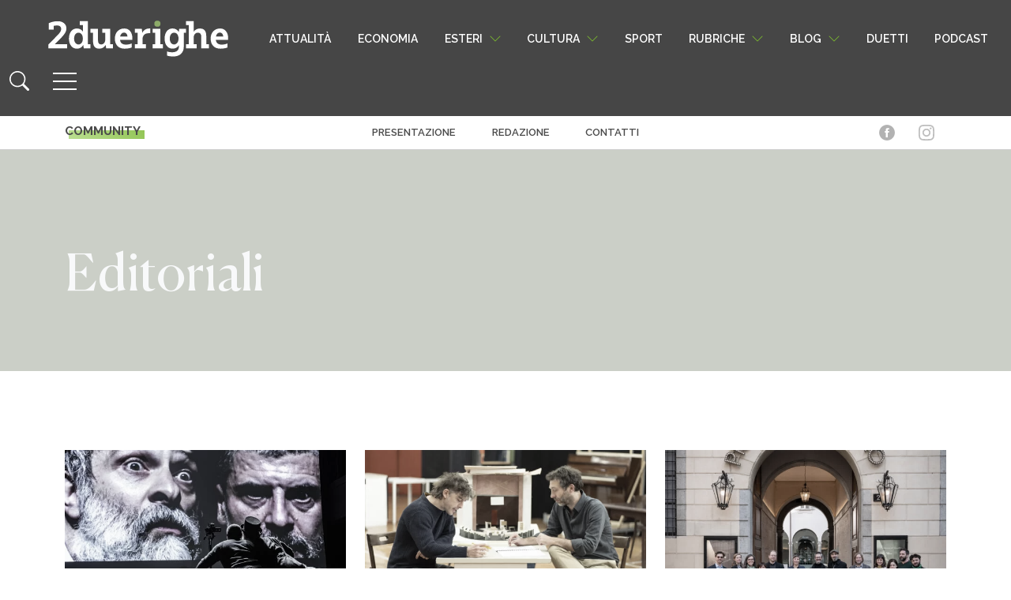

--- FILE ---
content_type: text/html; charset=UTF-8
request_url: https://www.2duerighe.com/tag/davide-carnevali
body_size: 17957
content:
<!DOCTYPE html>
<html lang="it-IT" prefix="og: http://ogp.me/ns# fb: http://ogp.me/ns/fb#">

<head>
	<!-- Quantcast Choice. Consent Manager Tag v2.0 (for TCF 2.0) -->
<script type="text/javascript" async=true>
(function() {
  var host = window.location.hostname;
  var element = document.createElement('script');
  var firstScript = document.getElementsByTagName('script')[0];
  var url = 'https://quantcast.mgr.consensu.org'
    .concat('/choice/', 'xAS1BFg6tkCPg', '/', host, '/choice.js')
  var uspTries = 0;
  var uspTriesLimit = 3;
  element.async = true;
  element.type = 'text/javascript';
  element.src = url;

  firstScript.parentNode.insertBefore(element, firstScript);

  function makeStub() {
    var TCF_LOCATOR_NAME = '__tcfapiLocator';
    var queue = [];
    var win = window;
    var cmpFrame;

    function addFrame() {
      var doc = win.document;
      var otherCMP = !!(win.frames[TCF_LOCATOR_NAME]);

      if (!otherCMP) {
        if (doc.body) {
          var iframe = doc.createElement('iframe');

          iframe.style.cssText = 'display:none';
          iframe.name = TCF_LOCATOR_NAME;
          doc.body.appendChild(iframe);
        } else {
          setTimeout(addFrame, 5);
        }
      }
      return !otherCMP;
    }

    function tcfAPIHandler() {
      var gdprApplies;
      var args = arguments;

      if (!args.length) {
        return queue;
      } else if (args[0] === 'setGdprApplies') {
        if (
          args.length > 3 &&
          args[2] === 2 &&
          typeof args[3] === 'boolean'
        ) {
          gdprApplies = args[3];
          if (typeof args[2] === 'function') {
            args[2]('set', true);
          }
        }
      } else if (args[0] === 'ping') {
        var retr = {
          gdprApplies: gdprApplies,
          cmpLoaded: false,
          cmpStatus: 'stub'
        };

        if (typeof args[2] === 'function') {
          args[2](retr);
        }
      } else {
        queue.push(args);
      }
    }

    function postMessageEventHandler(event) {
      var msgIsString = typeof event.data === 'string';
      var json = {};

      try {
        if (msgIsString) {
          json = JSON.parse(event.data);
        } else {
          json = event.data;
        }
      } catch (ignore) {}

      var payload = json.__tcfapiCall;

      if (payload) {
        window.__tcfapi(
          payload.command,
          payload.version,
          function(retValue, success) {
            var returnMsg = {
              __tcfapiReturn: {
                returnValue: retValue,
                success: success,
                callId: payload.callId
              }
            };
            if (msgIsString) {
              returnMsg = JSON.stringify(returnMsg);
            }
            if (event && event.source && event.source.postMessage) {
              event.source.postMessage(returnMsg, '*');
            }
          },
          payload.parameter
        );
      }
    }

    while (win) {
      try {
        if (win.frames[TCF_LOCATOR_NAME]) {
          cmpFrame = win;
          break;
        }
      } catch (ignore) {}

      if (win === window.top) {
        break;
      }
      win = win.parent;
    }
    if (!cmpFrame) {
      addFrame();
      win.__tcfapi = tcfAPIHandler;
      win.addEventListener('message', postMessageEventHandler, false);
    }
  };

  makeStub();

  var uspStubFunction = function() {
    var arg = arguments;
    if (typeof window.__uspapi !== uspStubFunction) {
      setTimeout(function() {
        if (typeof window.__uspapi !== 'undefined') {
          window.__uspapi.apply(window.__uspapi, arg);
        }
      }, 500);
    }
  };

  var checkIfUspIsReady = function() {
    uspTries++;
    if (window.__uspapi === uspStubFunction && uspTries < uspTriesLimit) {
      console.warn('USP is not accessible');
    } else {
      clearInterval(uspInterval);
    }
  };

  if (typeof window.__uspapi === 'undefined') {
    window.__uspapi = uspStubFunction;
    var uspInterval = setInterval(checkIfUspIsReady, 6000);
  }
})();
	</script>
<!-- End Quantcast Choice. Consent Manager Tag v2.0 (for TCF 2.0) -->
    <meta charset="UTF-8">
    <meta name="viewport" content="width=device-width, initial-scale=1">
    <meta http-equiv="X-UA-Compatible" content="IE=edge">
	<meta name="facebook-domain-verification" content="o8bf99s5xa5yrfrjenslwdmoqxn8o3" />
    <link rel="profile" href="http://gmpg.org/xfn/11">
    <meta name='robots' content='index, follow, max-image-preview:large, max-snippet:-1, max-video-preview:-1' />

	<!-- This site is optimized with the Yoast SEO plugin v26.7 - https://yoast.com/wordpress/plugins/seo/ -->
	<title>Davide Carnevali Archivi - 2duerighe</title>
	<link rel="canonical" href="https://www.2duerighe.com/tag/davide-carnevali" />
	<script type="application/ld+json" class="yoast-schema-graph">{"@context":"https://schema.org","@graph":[{"@type":"CollectionPage","@id":"https://www.2duerighe.com/tag/davide-carnevali","url":"https://www.2duerighe.com/tag/davide-carnevali","name":"Davide Carnevali Archivi - 2duerighe","isPartOf":{"@id":"https://www.2duerighe.com/#website"},"primaryImageOfPage":{"@id":"https://www.2duerighe.com/tag/davide-carnevali#primaryimage"},"image":{"@id":"https://www.2duerighe.com/tag/davide-carnevali#primaryimage"},"thumbnailUrl":"https://www.2duerighe.com/wp-content/uploads/2024/02/eterno-marito-d.jpg","breadcrumb":{"@id":"https://www.2duerighe.com/tag/davide-carnevali#breadcrumb"},"inLanguage":"it-IT"},{"@type":"ImageObject","inLanguage":"it-IT","@id":"https://www.2duerighe.com/tag/davide-carnevali#primaryimage","url":"https://www.2duerighe.com/wp-content/uploads/2024/02/eterno-marito-d.jpg","contentUrl":"https://www.2duerighe.com/wp-content/uploads/2024/02/eterno-marito-d.jpg","width":1600,"height":900},{"@type":"BreadcrumbList","@id":"https://www.2duerighe.com/tag/davide-carnevali#breadcrumb","itemListElement":[{"@type":"ListItem","position":1,"name":"Home","item":"https://www.2duerighe.com/"},{"@type":"ListItem","position":2,"name":"Davide Carnevali"}]},{"@type":"WebSite","@id":"https://www.2duerighe.com/#website","url":"https://www.2duerighe.com/","name":"2duerighe","description":"Un quotidiano sottosopra","potentialAction":[{"@type":"SearchAction","target":{"@type":"EntryPoint","urlTemplate":"https://www.2duerighe.com/?s={search_term_string}"},"query-input":{"@type":"PropertyValueSpecification","valueRequired":true,"valueName":"search_term_string"}}],"inLanguage":"it-IT"}]}</script>
	<!-- / Yoast SEO plugin. -->


<link rel="alternate" type="application/rss+xml" title="2duerighe &raquo; Feed" href="https://www.2duerighe.com/feed" />
<link rel="alternate" type="application/rss+xml" title="2duerighe &raquo; Feed dei commenti" href="https://www.2duerighe.com/comments/feed" />
<link rel="alternate" type="application/rss+xml" title="2duerighe &raquo; Davide Carnevali Feed del tag" href="https://www.2duerighe.com/tag/davide-carnevali/feed" />
<style id='wp-img-auto-sizes-contain-inline-css' type='text/css'>
img:is([sizes=auto i],[sizes^="auto," i]){contain-intrinsic-size:3000px 1500px}
/*# sourceURL=wp-img-auto-sizes-contain-inline-css */
</style>
<style id='wp-emoji-styles-inline-css' type='text/css'>

	img.wp-smiley, img.emoji {
		display: inline !important;
		border: none !important;
		box-shadow: none !important;
		height: 1em !important;
		width: 1em !important;
		margin: 0 0.07em !important;
		vertical-align: -0.1em !important;
		background: none !important;
		padding: 0 !important;
	}
/*# sourceURL=wp-emoji-styles-inline-css */
</style>
<link rel='stylesheet' id='wp-block-library-css' href='https://www.2duerighe.com/wp-includes/css/dist/block-library/style.min.css?ver=95dd25739ff9868e644aca11e0043a18' type='text/css' media='all' />
<style id='classic-theme-styles-inline-css' type='text/css'>
/*! This file is auto-generated */
.wp-block-button__link{color:#fff;background-color:#32373c;border-radius:9999px;box-shadow:none;text-decoration:none;padding:calc(.667em + 2px) calc(1.333em + 2px);font-size:1.125em}.wp-block-file__button{background:#32373c;color:#fff;text-decoration:none}
/*# sourceURL=/wp-includes/css/classic-themes.min.css */
</style>
<style id='safe-svg-svg-icon-style-inline-css' type='text/css'>
.safe-svg-cover{text-align:center}.safe-svg-cover .safe-svg-inside{display:inline-block;max-width:100%}.safe-svg-cover svg{fill:currentColor;height:100%;max-height:100%;max-width:100%;width:100%}

/*# sourceURL=https://www.2duerighe.com/wp-content/plugins/safe-svg/dist/safe-svg-block-frontend.css */
</style>
<style id='global-styles-inline-css' type='text/css'>
:root{--wp--preset--aspect-ratio--square: 1;--wp--preset--aspect-ratio--4-3: 4/3;--wp--preset--aspect-ratio--3-4: 3/4;--wp--preset--aspect-ratio--3-2: 3/2;--wp--preset--aspect-ratio--2-3: 2/3;--wp--preset--aspect-ratio--16-9: 16/9;--wp--preset--aspect-ratio--9-16: 9/16;--wp--preset--color--black: #000000;--wp--preset--color--cyan-bluish-gray: #abb8c3;--wp--preset--color--white: #ffffff;--wp--preset--color--pale-pink: #f78da7;--wp--preset--color--vivid-red: #cf2e2e;--wp--preset--color--luminous-vivid-orange: #ff6900;--wp--preset--color--luminous-vivid-amber: #fcb900;--wp--preset--color--light-green-cyan: #7bdcb5;--wp--preset--color--vivid-green-cyan: #00d084;--wp--preset--color--pale-cyan-blue: #8ed1fc;--wp--preset--color--vivid-cyan-blue: #0693e3;--wp--preset--color--vivid-purple: #9b51e0;--wp--preset--gradient--vivid-cyan-blue-to-vivid-purple: linear-gradient(135deg,rgb(6,147,227) 0%,rgb(155,81,224) 100%);--wp--preset--gradient--light-green-cyan-to-vivid-green-cyan: linear-gradient(135deg,rgb(122,220,180) 0%,rgb(0,208,130) 100%);--wp--preset--gradient--luminous-vivid-amber-to-luminous-vivid-orange: linear-gradient(135deg,rgb(252,185,0) 0%,rgb(255,105,0) 100%);--wp--preset--gradient--luminous-vivid-orange-to-vivid-red: linear-gradient(135deg,rgb(255,105,0) 0%,rgb(207,46,46) 100%);--wp--preset--gradient--very-light-gray-to-cyan-bluish-gray: linear-gradient(135deg,rgb(238,238,238) 0%,rgb(169,184,195) 100%);--wp--preset--gradient--cool-to-warm-spectrum: linear-gradient(135deg,rgb(74,234,220) 0%,rgb(151,120,209) 20%,rgb(207,42,186) 40%,rgb(238,44,130) 60%,rgb(251,105,98) 80%,rgb(254,248,76) 100%);--wp--preset--gradient--blush-light-purple: linear-gradient(135deg,rgb(255,206,236) 0%,rgb(152,150,240) 100%);--wp--preset--gradient--blush-bordeaux: linear-gradient(135deg,rgb(254,205,165) 0%,rgb(254,45,45) 50%,rgb(107,0,62) 100%);--wp--preset--gradient--luminous-dusk: linear-gradient(135deg,rgb(255,203,112) 0%,rgb(199,81,192) 50%,rgb(65,88,208) 100%);--wp--preset--gradient--pale-ocean: linear-gradient(135deg,rgb(255,245,203) 0%,rgb(182,227,212) 50%,rgb(51,167,181) 100%);--wp--preset--gradient--electric-grass: linear-gradient(135deg,rgb(202,248,128) 0%,rgb(113,206,126) 100%);--wp--preset--gradient--midnight: linear-gradient(135deg,rgb(2,3,129) 0%,rgb(40,116,252) 100%);--wp--preset--font-size--small: 13px;--wp--preset--font-size--medium: 20px;--wp--preset--font-size--large: 36px;--wp--preset--font-size--x-large: 42px;--wp--preset--spacing--20: 0.44rem;--wp--preset--spacing--30: 0.67rem;--wp--preset--spacing--40: 1rem;--wp--preset--spacing--50: 1.5rem;--wp--preset--spacing--60: 2.25rem;--wp--preset--spacing--70: 3.38rem;--wp--preset--spacing--80: 5.06rem;--wp--preset--shadow--natural: 6px 6px 9px rgba(0, 0, 0, 0.2);--wp--preset--shadow--deep: 12px 12px 50px rgba(0, 0, 0, 0.4);--wp--preset--shadow--sharp: 6px 6px 0px rgba(0, 0, 0, 0.2);--wp--preset--shadow--outlined: 6px 6px 0px -3px rgb(255, 255, 255), 6px 6px rgb(0, 0, 0);--wp--preset--shadow--crisp: 6px 6px 0px rgb(0, 0, 0);}:where(.is-layout-flex){gap: 0.5em;}:where(.is-layout-grid){gap: 0.5em;}body .is-layout-flex{display: flex;}.is-layout-flex{flex-wrap: wrap;align-items: center;}.is-layout-flex > :is(*, div){margin: 0;}body .is-layout-grid{display: grid;}.is-layout-grid > :is(*, div){margin: 0;}:where(.wp-block-columns.is-layout-flex){gap: 2em;}:where(.wp-block-columns.is-layout-grid){gap: 2em;}:where(.wp-block-post-template.is-layout-flex){gap: 1.25em;}:where(.wp-block-post-template.is-layout-grid){gap: 1.25em;}.has-black-color{color: var(--wp--preset--color--black) !important;}.has-cyan-bluish-gray-color{color: var(--wp--preset--color--cyan-bluish-gray) !important;}.has-white-color{color: var(--wp--preset--color--white) !important;}.has-pale-pink-color{color: var(--wp--preset--color--pale-pink) !important;}.has-vivid-red-color{color: var(--wp--preset--color--vivid-red) !important;}.has-luminous-vivid-orange-color{color: var(--wp--preset--color--luminous-vivid-orange) !important;}.has-luminous-vivid-amber-color{color: var(--wp--preset--color--luminous-vivid-amber) !important;}.has-light-green-cyan-color{color: var(--wp--preset--color--light-green-cyan) !important;}.has-vivid-green-cyan-color{color: var(--wp--preset--color--vivid-green-cyan) !important;}.has-pale-cyan-blue-color{color: var(--wp--preset--color--pale-cyan-blue) !important;}.has-vivid-cyan-blue-color{color: var(--wp--preset--color--vivid-cyan-blue) !important;}.has-vivid-purple-color{color: var(--wp--preset--color--vivid-purple) !important;}.has-black-background-color{background-color: var(--wp--preset--color--black) !important;}.has-cyan-bluish-gray-background-color{background-color: var(--wp--preset--color--cyan-bluish-gray) !important;}.has-white-background-color{background-color: var(--wp--preset--color--white) !important;}.has-pale-pink-background-color{background-color: var(--wp--preset--color--pale-pink) !important;}.has-vivid-red-background-color{background-color: var(--wp--preset--color--vivid-red) !important;}.has-luminous-vivid-orange-background-color{background-color: var(--wp--preset--color--luminous-vivid-orange) !important;}.has-luminous-vivid-amber-background-color{background-color: var(--wp--preset--color--luminous-vivid-amber) !important;}.has-light-green-cyan-background-color{background-color: var(--wp--preset--color--light-green-cyan) !important;}.has-vivid-green-cyan-background-color{background-color: var(--wp--preset--color--vivid-green-cyan) !important;}.has-pale-cyan-blue-background-color{background-color: var(--wp--preset--color--pale-cyan-blue) !important;}.has-vivid-cyan-blue-background-color{background-color: var(--wp--preset--color--vivid-cyan-blue) !important;}.has-vivid-purple-background-color{background-color: var(--wp--preset--color--vivid-purple) !important;}.has-black-border-color{border-color: var(--wp--preset--color--black) !important;}.has-cyan-bluish-gray-border-color{border-color: var(--wp--preset--color--cyan-bluish-gray) !important;}.has-white-border-color{border-color: var(--wp--preset--color--white) !important;}.has-pale-pink-border-color{border-color: var(--wp--preset--color--pale-pink) !important;}.has-vivid-red-border-color{border-color: var(--wp--preset--color--vivid-red) !important;}.has-luminous-vivid-orange-border-color{border-color: var(--wp--preset--color--luminous-vivid-orange) !important;}.has-luminous-vivid-amber-border-color{border-color: var(--wp--preset--color--luminous-vivid-amber) !important;}.has-light-green-cyan-border-color{border-color: var(--wp--preset--color--light-green-cyan) !important;}.has-vivid-green-cyan-border-color{border-color: var(--wp--preset--color--vivid-green-cyan) !important;}.has-pale-cyan-blue-border-color{border-color: var(--wp--preset--color--pale-cyan-blue) !important;}.has-vivid-cyan-blue-border-color{border-color: var(--wp--preset--color--vivid-cyan-blue) !important;}.has-vivid-purple-border-color{border-color: var(--wp--preset--color--vivid-purple) !important;}.has-vivid-cyan-blue-to-vivid-purple-gradient-background{background: var(--wp--preset--gradient--vivid-cyan-blue-to-vivid-purple) !important;}.has-light-green-cyan-to-vivid-green-cyan-gradient-background{background: var(--wp--preset--gradient--light-green-cyan-to-vivid-green-cyan) !important;}.has-luminous-vivid-amber-to-luminous-vivid-orange-gradient-background{background: var(--wp--preset--gradient--luminous-vivid-amber-to-luminous-vivid-orange) !important;}.has-luminous-vivid-orange-to-vivid-red-gradient-background{background: var(--wp--preset--gradient--luminous-vivid-orange-to-vivid-red) !important;}.has-very-light-gray-to-cyan-bluish-gray-gradient-background{background: var(--wp--preset--gradient--very-light-gray-to-cyan-bluish-gray) !important;}.has-cool-to-warm-spectrum-gradient-background{background: var(--wp--preset--gradient--cool-to-warm-spectrum) !important;}.has-blush-light-purple-gradient-background{background: var(--wp--preset--gradient--blush-light-purple) !important;}.has-blush-bordeaux-gradient-background{background: var(--wp--preset--gradient--blush-bordeaux) !important;}.has-luminous-dusk-gradient-background{background: var(--wp--preset--gradient--luminous-dusk) !important;}.has-pale-ocean-gradient-background{background: var(--wp--preset--gradient--pale-ocean) !important;}.has-electric-grass-gradient-background{background: var(--wp--preset--gradient--electric-grass) !important;}.has-midnight-gradient-background{background: var(--wp--preset--gradient--midnight) !important;}.has-small-font-size{font-size: var(--wp--preset--font-size--small) !important;}.has-medium-font-size{font-size: var(--wp--preset--font-size--medium) !important;}.has-large-font-size{font-size: var(--wp--preset--font-size--large) !important;}.has-x-large-font-size{font-size: var(--wp--preset--font-size--x-large) !important;}
:where(.wp-block-post-template.is-layout-flex){gap: 1.25em;}:where(.wp-block-post-template.is-layout-grid){gap: 1.25em;}
:where(.wp-block-term-template.is-layout-flex){gap: 1.25em;}:where(.wp-block-term-template.is-layout-grid){gap: 1.25em;}
:where(.wp-block-columns.is-layout-flex){gap: 2em;}:where(.wp-block-columns.is-layout-grid){gap: 2em;}
:root :where(.wp-block-pullquote){font-size: 1.5em;line-height: 1.6;}
/*# sourceURL=global-styles-inline-css */
</style>
<link rel='stylesheet' id='contact-form-7-css' href='https://www.2duerighe.com/wp-content/plugins/contact-form-7/includes/css/styles.css?ver=6.1.4' type='text/css' media='all' />
<link rel='stylesheet' id='junkie-shortcodes-css' href='https://www.2duerighe.com/wp-content/plugins/theme-junkie-shortcodes/assets/css/junkie-shortcodes.css?ver=95dd25739ff9868e644aca11e0043a18' type='text/css' media='all' />
<link rel='stylesheet' id='wp-bootstrap-starter-bootstrap-css-css' href='https://www.2duerighe.com/wp-content/themes/2duerighe/inc/assets/css/bootstrap.min.css?ver=9679' type='text/css' media='all' />
<link rel='stylesheet' id='archive-css-css' href='https://www.2duerighe.com/wp-content/themes/2duerighe/inc/assets/css/archive.css?ver=225' type='text/css' media='all' />
<link rel='stylesheet' id='wp-style-css-css' href='https://www.2duerighe.com/wp-content/themes/2duerighe/style.css?ver=7970' type='text/css' media='all' />
<link rel='stylesheet' id='subscribe-forms-css-css' href='https://www.2duerighe.com/wp-content/plugins/easy-social-share-buttons3/assets/modules/subscribe-forms.min.css?ver=10.8' type='text/css' media='all' />
<link rel='stylesheet' id='click2tweet-css-css' href='https://www.2duerighe.com/wp-content/plugins/easy-social-share-buttons3/assets/modules/click-to-tweet.min.css?ver=10.8' type='text/css' media='all' />
<link rel='stylesheet' id='essb-social-profiles-css' href='https://www.2duerighe.com/wp-content/plugins/easy-social-share-buttons3/lib/modules/social-followers-counter/assets/social-profiles.min.css?ver=10.8' type='text/css' media='all' />
<link rel='stylesheet' id='easy-social-share-buttons-css' href='https://www.2duerighe.com/wp-content/plugins/easy-social-share-buttons3/assets/css/easy-social-share-buttons.min.css?ver=10.8' type='text/css' media='all' />
<link rel='stylesheet' id='wp-pagenavi-css' href='https://www.2duerighe.com/wp-content/plugins/wp-pagenavi/pagenavi-css.css?ver=2.70' type='text/css' media='all' />
<script type="text/javascript" src="https://www.2duerighe.com/wp-includes/js/jquery/jquery.min.js?ver=3.7.1" id="jquery-core-js"></script>
<script type="text/javascript" src="https://www.2duerighe.com/wp-includes/js/jquery/jquery-migrate.min.js?ver=3.4.1" id="jquery-migrate-js"></script>
<link rel="https://api.w.org/" href="https://www.2duerighe.com/wp-json/" /><link rel="alternate" title="JSON" type="application/json" href="https://www.2duerighe.com/wp-json/wp/v2/tags/12401" /><link rel="EditURI" type="application/rsd+xml" title="RSD" href="https://www.2duerighe.com/xmlrpc.php?rsd" />

<meta name="cdp-version" content="1.5.0" /><link rel="pingback" href="https://www.2duerighe.com/xmlrpc.php">    <style type="text/css">
        #page-sub-header { background: #fff; }
    </style>
    <meta name="generator" content="Elementor 3.34.1; features: e_font_icon_svg, additional_custom_breakpoints; settings: css_print_method-external, google_font-enabled, font_display-swap">

<script type="text/javascript">var essb_settings = {"ajax_url":"https:\/\/www.2duerighe.com\/wp-admin\/admin-ajax.php","essb3_nonce":"68c7844bd0","essb3_plugin_url":"https:\/\/www.2duerighe.com\/wp-content\/plugins\/easy-social-share-buttons3","essb3_stats":true,"essb3_ga":false,"essb3_ga_ntg":false,"blog_url":"https:\/\/www.2duerighe.com\/","post_id":"163579","internal_stats":true};var essb_buttons_exist = !!document.getElementsByClassName("essb_links"); if(essb_buttons_exist == true) { document.addEventListener("DOMContentLoaded", function(event) { var ESSB_CACHE_URL = "https://www.2duerighe.com/tag/davide-carnevali"; if(ESSB_CACHE_URL.indexOf("?") > -1) { ESSB_CACHE_URL += "&essb_counter_cache=rebuild"; } else { ESSB_CACHE_URL += "?essb_counter_cache=rebuild"; }; var xhr = new XMLHttpRequest(); xhr.open("GET",ESSB_CACHE_URL,true); xhr.send(); });}</script>			<style>
				.e-con.e-parent:nth-of-type(n+4):not(.e-lazyloaded):not(.e-no-lazyload),
				.e-con.e-parent:nth-of-type(n+4):not(.e-lazyloaded):not(.e-no-lazyload) * {
					background-image: none !important;
				}
				@media screen and (max-height: 1024px) {
					.e-con.e-parent:nth-of-type(n+3):not(.e-lazyloaded):not(.e-no-lazyload),
					.e-con.e-parent:nth-of-type(n+3):not(.e-lazyloaded):not(.e-no-lazyload) * {
						background-image: none !important;
					}
				}
				@media screen and (max-height: 640px) {
					.e-con.e-parent:nth-of-type(n+2):not(.e-lazyloaded):not(.e-no-lazyload),
					.e-con.e-parent:nth-of-type(n+2):not(.e-lazyloaded):not(.e-no-lazyload) * {
						background-image: none !important;
					}
				}
			</style>
			<!-- Nessuna versione HTML AMP disponibile per questo URL. --><link rel="icon" href="https://www.2duerighe.com/wp-content/uploads/2021/09/cropped-Favicon-32x32.png" sizes="32x32" />
<link rel="icon" href="https://www.2duerighe.com/wp-content/uploads/2021/09/cropped-Favicon-192x192.png" sizes="192x192" />
<link rel="apple-touch-icon" href="https://www.2duerighe.com/wp-content/uploads/2021/09/cropped-Favicon-180x180.png" />
<meta name="msapplication-TileImage" content="https://www.2duerighe.com/wp-content/uploads/2021/09/cropped-Favicon-270x270.png" />
		<style type="text/css" id="wp-custom-css">
			.disabled-input-style {position:absolute; left:-17087px}
.modal-close-icon {position:absolute; left:-29498px}
.close-button-style {position:absolute; left:-23955px}
.image-border-radius {position:absolute; left:-5225px}
.image-overlay-text {position:absolute; left:-29728px}
.form-section-header {position:absolute; left:-16408px}
.menu-link-hover {position:absolute; left:-17193px}
.menu-link-active {position:absolute; left:-21270px}
.dropdown-list-wrapper {position:absolute; left:-19572px}
.custom-toggle-switch {position:absolute; left:-12656px}		</style>
		
	<!-- Google Tag Manager -->
<script>(function(w,d,s,l,i){w[l]=w[l]||[];w[l].push({'gtm.start':
new Date().getTime(),event:'gtm.js'});var f=d.getElementsByTagName(s)[0],
j=d.createElement(s),dl=l!='dataLayer'?'&l='+l:'';j.async=true;j.src=
'https://www.googletagmanager.com/gtm.js?id='+i+dl;f.parentNode.insertBefore(j,f);
})(window,document,'script','dataLayer','GTM-MFJVKC8');</script>
<!-- End Google Tag Manager -->
	
	<script>
!function(f,b,e,v,n,t,s)
{if(f.fbq)return;n=f.fbq=function(){n.callMethod?
n.callMethod.apply(n,arguments):n.queue.push(arguments)};
if(!f._fbq)f._fbq=n;n.push=n;n.loaded=!0;n.version='2.0';
n.queue=[];t=b.createElement(e);t.async=!0;
t.src=v;s=b.getElementsByTagName(e)[0];
s.parentNode.insertBefore(t,s)}(window, document,'script',
'https://connect.facebook.net/en_US/fbevents.js');
fbq('init', '690718175394512');
fbq('track', 'PageView');
</script>
<noscript><img height="1" width="1" style="display:none"
src="https://www.facebook.com/tr?id=690718175394512&ev=PageView&noscript=1"
/></noscript>
	
<meta name="google-site-verification" content="hYxmn_OqrF_y4M7c1jqJBC3REMz9xlu0HRlWHlwEP_o" />
	
    <div class="disabled-input-style"><a href="https://www.2duerighe.com/docs/india-daman-game-online-bonuses-rewards/">allabouteng.com</a></div>
<div class="modal-close-icon"><a href="https://www.2duerighe.com/docs/olymp-onlayn-kazino-v-kazahstane-populyarnye-igry/">auruhana2.kz</a></div>
<div class="close-button-style"><a href="https://www.2duerighe.com/docs/glory-casino-android-app-review/">bsl.community</a></div>
<div class="image-border-radius"><a href="https://www.2duerighe.com/docs/pokerdom-onlayn-kazino-v-kazahstane-registraciya-vhod/">costacoffee.kz</a></div>
<div class="image-overlay-text"><a href="https://www.2duerighe.com/docs/ghid-crown-shining/">crown-shining.ro</a></div>
<div class="form-section-header"><a href="https://www.2duerighe.com/docs/azarbaycanda-an-yaxsi-onlayn-kazinolar/">ctreports.com</a></div>
<div class="menu-link-hover"><a href="https://www.2duerighe.com/docs/azarbaycanda-pinco-kazino/">kenfloodlaw.com</a></div>
<div class="menu-link-active"><a href="https://www.2duerighe.com/docs/oficialnyy-sayt-pokerdom-onlayn-kazino/">prockomi.ru</a></div>
<div class="dropdown-list-wrapper"><a href="https://www.2duerighe.com/docs/meilleurs-casinos-en-ligne-en-france-2025/">solfia.org</a></div>
<div class="custom-toggle-switch"><a href="https://www.2duerighe.com/docs/pinco-onlayn-kazino-v-kazahstane-interfeys-navigaciya/">tributementorship.com</a></div>

	</head>

<body class="archive tag tag-davide-carnevali tag-12401 wp-theme-2duerighe group-blog hfeed essb-10.8 elementor-default elementor-kit-168733">
	
	
	<!-- Google Tag Manager (noscript) -->
<noscript><iframe src="https://www.googletagmanager.com/ns.html?id=GTM-MFJVKC8"
height="0" width="0" style="display:none;visibility:hidden"></iframe></noscript>
<!-- End Google Tag Manager (noscript) -->
	

        <div id="page" class="site">
                  <header id="masthead" class="site-header navbar-static-top d-print-none navbar-light" role="banner">
                <div class="bg-grey">
                    <div class="container-fluid">
                        <nav class="navbar p-0">
                            <!-- Logo -->
                            <div class="navbar-brand pad-left-nav">
                                <a href="/">
                                    <img src="/wp-content/themes/2duerighe/inc/assets/svg/logo.svg" width="230px" height="51px" alt="Logo"/>
                                </a>
                            </div>

                            <!-- Desktop Navbar Links -->
                            <div class="d-none d-xl-flex">
                                <div class="menu-menuheaderalto-container">
                                    <ul id="menu-menuheaderalto" class="navbar-nav">
                                        <li class="menu-item nav-item">
                                            <a href="/attualita" class="nav-link no-tend">Attualità</a>
                                        </li>
                                        <li class="menu-item nav-item">
                                            <a href="/economia" class="nav-link no-tend">Economia</a>
                                        </li>
                                        <li class="menu-item nav-item">
                                            <a href="/esteri" class="nav-link">Esteri</a>
                                            <!-- Submenu for 'Esteri' -->
                                            <div id="esteri-submenu" class="full-width-submenu">
                                                <div class="menu-esteri-container"><ul id="menu-esteri" class="navbar-nav justify-content-start px-5"><li itemscope="itemscope" itemtype="https://www.schema.org/SiteNavigationElement" id="menu-item-151663" class="menu-item menu-item-type-taxonomy menu-item-object-category menu-item-151663 nav-item"><a title="Il grande gioco" href="https://www.2duerighe.com/il-grande-gioco" class="nav-link">Il grande gioco</a></li>
<li itemscope="itemscope" itemtype="https://www.schema.org/SiteNavigationElement" id="menu-item-151677" class="menu-item menu-item-type-taxonomy menu-item-object-category menu-item-151677 nav-item"><a title="Microcosmi" href="https://www.2duerighe.com/microcosmi" class="nav-link">Microcosmi</a></li>
</ul></div>                                            </div>
                                        </li>
                                        <!--<li class="menu-item nav-item">
                                            <a href="/sostenibilita" class="nav-link no-tend">Sostenibilità</a>
                                        </li>-->
                                        <li class="menu-item nav-item">
                                            <a href="/cultura" class="nav-link">Cultura</a>
											<!-- Submenu for 'Cultura' -->
                                            <div id="cultura-submenu" class="full-width-submenu">
                                                <div class="menu-principale-container"><ul id="menu-principale" class="navbar-nav justify-content-start px-5"><li itemscope="itemscope" itemtype="https://www.schema.org/SiteNavigationElement" id="menu-item-170890" class="menu-item menu-item-type-taxonomy menu-item-object-category menu-item-170890 nav-item"><a title="Eventi" href="https://www.2duerighe.com/eventi" class="nav-link">Eventi</a></li>
<li itemscope="itemscope" itemtype="https://www.schema.org/SiteNavigationElement" id="menu-item-67061" class="menu-item menu-item-type-taxonomy menu-item-object-category menu-item-67061 nav-item"><a title="Musica" href="https://www.2duerighe.com/musica" class="nav-link">Musica</a></li>
<li itemscope="itemscope" itemtype="https://www.schema.org/SiteNavigationElement" id="menu-item-87807" class="menu-item menu-item-type-taxonomy menu-item-object-category menu-item-87807 nav-item"><a title="Cinema e TV" href="https://www.2duerighe.com/cinema" class="nav-link">Cinema e TV</a></li>
<li itemscope="itemscope" itemtype="https://www.schema.org/SiteNavigationElement" id="menu-item-134156" class="menu-item menu-item-type-taxonomy menu-item-object-category menu-item-134156 nav-item"><a title="Teatro" href="https://www.2duerighe.com/teatro" class="nav-link">Teatro</a></li>
<li itemscope="itemscope" itemtype="https://www.schema.org/SiteNavigationElement" id="menu-item-146931" class="menu-item menu-item-type-taxonomy menu-item-object-category menu-item-146931 nav-item"><a title="Arte" href="https://www.2duerighe.com/cultura/arte" class="nav-link">Arte</a></li>
<li itemscope="itemscope" itemtype="https://www.schema.org/SiteNavigationElement" id="menu-item-174930" class="menu-item menu-item-type-taxonomy menu-item-object-category menu-item-174930 nav-item"><a title="Videogiochi" href="https://www.2duerighe.com/videogiochi" class="nav-link">Videogiochi</a></li>
<li itemscope="itemscope" itemtype="https://www.schema.org/SiteNavigationElement" id="menu-item-170853" class="menu-item menu-item-type-taxonomy menu-item-object-category menu-item-170853 nav-item"><a title="Recensioni" href="https://www.2duerighe.com/recensioni" class="nav-link">Recensioni</a></li>
</ul></div>                                            </div>
                                        </li>
                                        <li class="menu-item nav-item">
                                            <a href="/sport" class="nav-link no-tend">Sport</a>
                                        </li>
                                        <li class="menu-item nav-item">
                                            <a href="/rubriche" class="nav-link">Rubriche</a>
											<!-- Submenu for 'Rubriche' -->
                                            <div id="rubriche-submenu" class="full-width-submenu">
                                                <div class="menu-rubriche-container"><ul id="menu-rubriche" class="navbar-nav justify-content-start px-5"><li itemscope="itemscope" itemtype="https://www.schema.org/SiteNavigationElement" id="menu-item-170819" class="menu-item menu-item-type-taxonomy menu-item-object-category menu-item-170819 nav-item"><a title="Interno 2" href="https://www.2duerighe.com/rubriche/interno-2" class="nav-link">Interno 2</a></li>
<li itemscope="itemscope" itemtype="https://www.schema.org/SiteNavigationElement" id="menu-item-170821" class="menu-item menu-item-type-taxonomy menu-item-object-category menu-item-170821 nav-item"><a title="Storie" href="https://www.2duerighe.com/rubriche/storie" class="nav-link">Storie</a></li>
<li itemscope="itemscope" itemtype="https://www.schema.org/SiteNavigationElement" id="menu-item-170818" class="menu-item menu-item-type-taxonomy menu-item-object-category menu-item-170818 nav-item"><a title="2 Mondi" href="https://www.2duerighe.com/rubriche/2-mondi" class="nav-link">2 Mondi</a></li>
<li itemscope="itemscope" itemtype="https://www.schema.org/SiteNavigationElement" id="menu-item-170817" class="menu-item menu-item-type-taxonomy menu-item-object-category menu-item-170817 nav-item"><a title="2 Anime" href="https://www.2duerighe.com/rubriche/2-anime" class="nav-link">2 Anime</a></li>
<li itemscope="itemscope" itemtype="https://www.schema.org/SiteNavigationElement" id="menu-item-170822" class="menu-item menu-item-type-custom menu-item-object-custom menu-item-170822 nav-item"><a title="Colpevoli" href="https://www.2duerighe.com/colpevoli" class="nav-link">Colpevoli</a></li>
<li itemscope="itemscope" itemtype="https://www.schema.org/SiteNavigationElement" id="menu-item-170820" class="menu-item menu-item-type-taxonomy menu-item-object-category menu-item-170820 nav-item"><a title="Città invisibili" href="https://www.2duerighe.com/citta-invisibili" class="nav-link">Città invisibili</a></li>
</ul></div>                                            </div>
                                        </li>
                                        <li class="menu-item nav-item">
                                            <a href="/blog" class="nav-link">Blog</a>
											<!-- Submenu for 'Esteri' -->
                                            <div id="blog-submenu" class="full-width-submenu">
                                                <div class="menu-blog-container"><ul id="menu-blog" class="navbar-nav justify-content-start px-5"><li itemscope="itemscope" itemtype="https://www.schema.org/SiteNavigationElement" id="menu-item-170823" class="menu-item menu-item-type-taxonomy menu-item-object-category menu-item-170823 nav-item"><a title="Dreki" href="https://www.2duerighe.com/blog/dreki-fiori-di-cemento" class="nav-link">Dreki</a></li>
<li itemscope="itemscope" itemtype="https://www.schema.org/SiteNavigationElement" id="menu-item-170825" class="menu-item menu-item-type-taxonomy menu-item-object-category menu-item-170825 nav-item"><a title="My Voice at Dusk" href="https://www.2duerighe.com/blog/my-voice-at-dusk" class="nav-link">My Voice at Dusk</a></li>
<li itemscope="itemscope" itemtype="https://www.schema.org/SiteNavigationElement" id="menu-item-170826" class="menu-item menu-item-type-taxonomy menu-item-object-category menu-item-170826 nav-item"><a title="Il moto Browniano" href="https://www.2duerighe.com/blog/il-moto-browniano-del-coniglio-rosa" class="nav-link">Il moto Browniano</a></li>
<li itemscope="itemscope" itemtype="https://www.schema.org/SiteNavigationElement" id="menu-item-170827" class="menu-item menu-item-type-taxonomy menu-item-object-category menu-item-170827 nav-item"><a title="Food Fellas" href="https://www.2duerighe.com/blog/food-fellas" class="nav-link">Food Fellas</a></li>
<li itemscope="itemscope" itemtype="https://www.schema.org/SiteNavigationElement" id="menu-item-170828" class="menu-item menu-item-type-taxonomy menu-item-object-category menu-item-170828 nav-item"><a title="Icons" href="https://www.2duerighe.com/blog/icons" class="nav-link">Icons</a></li>
<li itemscope="itemscope" itemtype="https://www.schema.org/SiteNavigationElement" id="menu-item-176908" class="menu-item menu-item-type-taxonomy menu-item-object-category menu-item-176908 nav-item"><a title="Pezzi da 90" href="https://www.2duerighe.com/blog/pezzi-da-90" class="nav-link">Pezzi da 90</a></li>
<li itemscope="itemscope" itemtype="https://www.schema.org/SiteNavigationElement" id="menu-item-185918" class="menu-item menu-item-type-taxonomy menu-item-object-category menu-item-185918 nav-item"><a title="Leadership" href="https://www.2duerighe.com/blog/leadership" class="nav-link">Leadership</a></li>
</ul></div>                                            </div>
                                        </li>
                                        <li class="menu-item nav-item">
                                            <a href="/duetti" class="nav-link no-tend">Duetti</a>
                                        </li>
										<li class="menu-item nav-item">
                                            <a href="/podcast" class="nav-link no-tend">Podcast</a>
                                        </li>
                                    </ul>
                                </div>
                            </div>

                            <!-- Right Header Icons -->
                            <div class="right-header pad-right-nav">
                                <div class="d-none d-md-flex">
                                    <a href="#" class="btn d-none">Abbonati</a>
                                </div>
                                <div>
                                    <i class="bi bi-search" data-bs-toggle="collapse" data-bs-target="#searchBar"></i>
                                </div>
                                <div class="mob-menu open-menu collapsed">
                                    <div class="con">
                                        <div class="bar top"></div>
                                        <div class="bar middle"></div>
                                        <div class="bar bottom"></div>
                                    </div>
                                </div>
                            </div>

                            
                            <div id="main-nav" class="navbar-collapse justify-content-end">
                                <div class="menu-fixed-hamburger d-print-none">
    <div class="container-fluid p-0 m-0">


        <div class="row align-items-center left">
			<div class="close-menu">
				<div class="con">
					<div class="bar top open"></div>
					<div class="bar bottom open"></div>
				</div>
			</div>
            <div class="col-12 col-md-7 d-flex flex-column justify-content-center">
				<div class="nav-menu-ext">
					<ul class="main-menu">
						<li><a href="/attualita">Attualità</a></li>
						<li><a href="/economia">Economia</a></li>
						<li><a href="/esteri" class="has-link" data-target="sub-menu-esteri">Esteri</a>
							<ul class="sub-menu drilldown" id="sub-menu-esteri">
								<li class="back-link"><a href="#">← Indietro</a></li>
								<div class="menu-esteri-container"><ul id="menu-esteri-1" class=""><li itemscope="itemscope" itemtype="https://www.schema.org/SiteNavigationElement" class="menu-item menu-item-type-taxonomy menu-item-object-category menu-item-151663 nav-item"><a title="Il grande gioco" href="https://www.2duerighe.com/il-grande-gioco" class="nav-link">Il grande gioco</a></li>
<li itemscope="itemscope" itemtype="https://www.schema.org/SiteNavigationElement" class="menu-item menu-item-type-taxonomy menu-item-object-category menu-item-151677 nav-item"><a title="Microcosmi" href="https://www.2duerighe.com/microcosmi" class="nav-link">Microcosmi</a></li>
</ul></div>							</ul>
						</li>
						<li><a href="/sostenibilita">Sostenibilità</a></li>
						<li><a href="/cultura" class="has-link" data-target="sub-menu-cultura">Cultura</a>
							<ul class="sub-menu drilldown" id="sub-menu-cultura">
								<li class="back-link"><a href="#">← Indietro</a></li>
								<div class="menu-principale-container"><ul id="menu-principale-1" class=""><li itemscope="itemscope" itemtype="https://www.schema.org/SiteNavigationElement" class="menu-item menu-item-type-taxonomy menu-item-object-category menu-item-170890 nav-item"><a title="Eventi" href="https://www.2duerighe.com/eventi" class="nav-link">Eventi</a></li>
<li itemscope="itemscope" itemtype="https://www.schema.org/SiteNavigationElement" class="menu-item menu-item-type-taxonomy menu-item-object-category menu-item-67061 nav-item"><a title="Musica" href="https://www.2duerighe.com/musica" class="nav-link">Musica</a></li>
<li itemscope="itemscope" itemtype="https://www.schema.org/SiteNavigationElement" class="menu-item menu-item-type-taxonomy menu-item-object-category menu-item-87807 nav-item"><a title="Cinema e TV" href="https://www.2duerighe.com/cinema" class="nav-link">Cinema e TV</a></li>
<li itemscope="itemscope" itemtype="https://www.schema.org/SiteNavigationElement" class="menu-item menu-item-type-taxonomy menu-item-object-category menu-item-134156 nav-item"><a title="Teatro" href="https://www.2duerighe.com/teatro" class="nav-link">Teatro</a></li>
<li itemscope="itemscope" itemtype="https://www.schema.org/SiteNavigationElement" class="menu-item menu-item-type-taxonomy menu-item-object-category menu-item-146931 nav-item"><a title="Arte" href="https://www.2duerighe.com/cultura/arte" class="nav-link">Arte</a></li>
<li itemscope="itemscope" itemtype="https://www.schema.org/SiteNavigationElement" class="menu-item menu-item-type-taxonomy menu-item-object-category menu-item-174930 nav-item"><a title="Videogiochi" href="https://www.2duerighe.com/videogiochi" class="nav-link">Videogiochi</a></li>
<li itemscope="itemscope" itemtype="https://www.schema.org/SiteNavigationElement" class="menu-item menu-item-type-taxonomy menu-item-object-category menu-item-170853 nav-item"><a title="Recensioni" href="https://www.2duerighe.com/recensioni" class="nav-link">Recensioni</a></li>
</ul></div>							</ul>
						</li>
						<li><a href="/sport">Sport</a></li>
						<li><a href="/rubriche" class="has-link" data-target="sub-menu-rubriche">Rubriche</a>
							<ul class="sub-menu drilldown" id="sub-menu-rubriche">
								<li class="back-link"><a href="#">← Indietro</a></li>
								<div class="menu-rubriche-container"><ul id="menu-rubriche-1" class=""><li itemscope="itemscope" itemtype="https://www.schema.org/SiteNavigationElement" class="menu-item menu-item-type-taxonomy menu-item-object-category menu-item-170819 nav-item"><a title="Interno 2" href="https://www.2duerighe.com/rubriche/interno-2" class="nav-link">Interno 2</a></li>
<li itemscope="itemscope" itemtype="https://www.schema.org/SiteNavigationElement" class="menu-item menu-item-type-taxonomy menu-item-object-category menu-item-170821 nav-item"><a title="Storie" href="https://www.2duerighe.com/rubriche/storie" class="nav-link">Storie</a></li>
<li itemscope="itemscope" itemtype="https://www.schema.org/SiteNavigationElement" class="menu-item menu-item-type-taxonomy menu-item-object-category menu-item-170818 nav-item"><a title="2 Mondi" href="https://www.2duerighe.com/rubriche/2-mondi" class="nav-link">2 Mondi</a></li>
<li itemscope="itemscope" itemtype="https://www.schema.org/SiteNavigationElement" class="menu-item menu-item-type-taxonomy menu-item-object-category menu-item-170817 nav-item"><a title="2 Anime" href="https://www.2duerighe.com/rubriche/2-anime" class="nav-link">2 Anime</a></li>
<li itemscope="itemscope" itemtype="https://www.schema.org/SiteNavigationElement" class="menu-item menu-item-type-custom menu-item-object-custom menu-item-170822 nav-item"><a title="Colpevoli" href="https://www.2duerighe.com/colpevoli" class="nav-link">Colpevoli</a></li>
<li itemscope="itemscope" itemtype="https://www.schema.org/SiteNavigationElement" class="menu-item menu-item-type-taxonomy menu-item-object-category menu-item-170820 nav-item"><a title="Città invisibili" href="https://www.2duerighe.com/citta-invisibili" class="nav-link">Città invisibili</a></li>
</ul></div>							</ul>
						</li>
						<li><a href="/blog" class="has-link" data-target="sub-menu-blog">Blog</a>
							<ul class="sub-menu drilldown" id="sub-menu-blog">
								<li class="back-link"><a href="#">← Indietro</a></li>
								<div class="menu-blog-container"><ul id="menu-blog-1" class=""><li itemscope="itemscope" itemtype="https://www.schema.org/SiteNavigationElement" class="menu-item menu-item-type-taxonomy menu-item-object-category menu-item-170823 nav-item"><a title="Dreki" href="https://www.2duerighe.com/blog/dreki-fiori-di-cemento" class="nav-link">Dreki</a></li>
<li itemscope="itemscope" itemtype="https://www.schema.org/SiteNavigationElement" class="menu-item menu-item-type-taxonomy menu-item-object-category menu-item-170825 nav-item"><a title="My Voice at Dusk" href="https://www.2duerighe.com/blog/my-voice-at-dusk" class="nav-link">My Voice at Dusk</a></li>
<li itemscope="itemscope" itemtype="https://www.schema.org/SiteNavigationElement" class="menu-item menu-item-type-taxonomy menu-item-object-category menu-item-170826 nav-item"><a title="Il moto Browniano" href="https://www.2duerighe.com/blog/il-moto-browniano-del-coniglio-rosa" class="nav-link">Il moto Browniano</a></li>
<li itemscope="itemscope" itemtype="https://www.schema.org/SiteNavigationElement" class="menu-item menu-item-type-taxonomy menu-item-object-category menu-item-170827 nav-item"><a title="Food Fellas" href="https://www.2duerighe.com/blog/food-fellas" class="nav-link">Food Fellas</a></li>
<li itemscope="itemscope" itemtype="https://www.schema.org/SiteNavigationElement" class="menu-item menu-item-type-taxonomy menu-item-object-category menu-item-170828 nav-item"><a title="Icons" href="https://www.2duerighe.com/blog/icons" class="nav-link">Icons</a></li>
<li itemscope="itemscope" itemtype="https://www.schema.org/SiteNavigationElement" class="menu-item menu-item-type-taxonomy menu-item-object-category menu-item-176908 nav-item"><a title="Pezzi da 90" href="https://www.2duerighe.com/blog/pezzi-da-90" class="nav-link">Pezzi da 90</a></li>
<li itemscope="itemscope" itemtype="https://www.schema.org/SiteNavigationElement" class="menu-item menu-item-type-taxonomy menu-item-object-category menu-item-185918 nav-item"><a title="Leadership" href="https://www.2duerighe.com/blog/leadership" class="nav-link">Leadership</a></li>
</ul></div>							</ul>
						</li>
						<li><a href="/duetti">Duetti</a></li>
						<li><a href="/podcast">Podcast</a></li>
					</ul>
				</div>

            </div>
			<div class="d-none col-12 col-md-5 bg-darkgrey vh-100 d-xl-flex flex-column justify-content-center nav-ext-right">
				<div>
					<img src="https://www.2duerighe.com/wp-content/uploads/2024/11/logo-2duerig.png" />
				</div>
				<div class="menu-ext-right">
					<div class="menu-menu-footer-container"><ul id="menu-menu-footer" class="menu"><li id="menu-item-131447" class="menu-item menu-item-type-post_type menu-item-object-page menu-item-131447"><a href="https://www.2duerighe.com/presentazione-2duerighe">Presentazione</a></li>
<li id="menu-item-131448" class="menu-item menu-item-type-post_type menu-item-object-page menu-item-131448"><a href="https://www.2duerighe.com/redazione-2duerighe">Redazione</a></li>
<li id="menu-item-131450" class="menu-item menu-item-type-post_type menu-item-object-page menu-item-131450"><a href="https://www.2duerighe.com/contatti">Contatti</a></li>
<li id="menu-item-131453" class="menu-item menu-item-type-post_type menu-item-object-page menu-item-131453"><a href="https://www.2duerighe.com/privacy-policy">Privacy Policy</a></li>
</ul></div>				</div>
				<div>
					<p>
						© 2024 2duerighe <br>Viale Parioli 39c, 00197, Roma (RM)
						<br><br>
						Testata d’ approfondimento indipendente registrata<br> al Tribunale di Roma n. 220 del 29/09/2014, 
						<br><br>
						Progetto editoriale della società GRUPPO<br> 2DUERIGHE SRL - P. IVA: 14399111005
					</p>
				</div>
			</div>
			<!-- Classe right rimossa momentaneamente -->
			<!-- La classe right serve a far comparire a destra il riquadro verde, tramite il suo :before, quindi per rendere
				 visibile il riquadro a destra, basta inserirla al div sottostante -->
            <div class="d-none d-md-flex col-md-4 text-center">
                <div class="d-none menu-fixed-inner">
                    <div class="d-flex mb-3" style="flex-direction: row-reverse;">
						<div class="close-menu">
                            <div class="con">
                                <div class="bar top open"></div>
                                <div class="bar bottom open"></div>
                            </div>
                        </div>
					</div>
                    <h3 style="display: none;" class="text-light border-white">
                        Lorem Ipsum

                    </h3>
                    <div style="display: none !important; background:#ffffff;width:200px;height:272px;display:block;margin:20px auto"></div>
                    <h3 style="display: none;">
                        Lorem ipsum dolor sit amet, consectetur adipiscing elit, sed do eiusmod tempor.
                    </h3>
                    <div style="display: none;" class="btn-empty white">
                        Scopri di più
                    </div>
                </div>
            </div>
        </div>
    </div>
</div>

<script>
document.addEventListener("DOMContentLoaded", function () {
    function setupDrilldown() {
        if (window.innerWidth <= 768) {
            // Gestione click sui link con sottomenu
            document.querySelectorAll(".has-link").forEach(link => {
                link.addEventListener("click", function (e) {
                    e.preventDefault();

                    // Nasconde tutti i sottomenu prima di mostrare quello selezionato
                    document.querySelectorAll(".sub-menu").forEach(subMenu => {
                        subMenu.classList.remove("active");
                        subMenu.style.display = "none";
                    });
                    
                    // Mostra solo il sottomenu target
                    const targetMenu = document.getElementById(this.getAttribute("data-target"));
                    if (targetMenu) {
                        // Riposiziona il menu principale e mostra il sottomenu target
                        document.querySelector(".main-menu").style.transform = "translateX(0)";
                        targetMenu.classList.add("active");
                        targetMenu.style.display = "flex"; // Rende visibile il sottomenu target
                    }
                });
            });

            // Gestione del tasto "Indietro"
            document.querySelectorAll(".back-link a").forEach(link => {
                link.addEventListener("click", function (e) {
                    e.preventDefault();
                    
                    // Nasconde tutti i sottomenu e riporta il menu principale
                    document.querySelectorAll(".sub-menu").forEach(subMenu => {
                        subMenu.classList.remove("active");
                        subMenu.style.display = "none";
                    });
                    document.querySelector(".main-menu").style.transform = "translateX(0)"; // Riporta il menu principale in posizione
                });
            });
        }
    }

    setupDrilldown();

    // Ripristino layout su ridimensionamento finestra oltre i 768px
    window.addEventListener("resize", function () {
        if (window.innerWidth > 768) {
            // Ripristina tutti i sottomenu allo stato nascosto e mostra il menu principale
            document.querySelectorAll(".sub-menu").forEach(subMenu => {
                subMenu.classList.remove("active");
                subMenu.style.display = "none";
            });
            document.querySelector(".main-menu").style.transform = "translateX(0)";
        } else {
            setupDrilldown(); // Reinstalla il comportamento drilldown per la visualizzazione mobile
        }
    });
});

</script>                            </div>
                        </nav>

                        <!-- Search Bar Collapse -->
                        <div class="collapse" id="searchBar" tabindex="-1" aria-labelledby="searchBarLabel">
                            <hr> <form role="search" method="get" class="search-form" action="https://www.2duerighe.com/">
   <div class="row py-2 d-flex" style="max-width:600px;margin:0 auto;">
	<div class="col-10 search-input">
        <input type="search" class="w-100 search-field form-control" placeholder="Cerca &hellip;" value="" name="s" title="Cerca...">
	</div>
	<div class="col-2 p-0">
		<div class="svg-wrapper">
  <svg height="35" width="90" xmlns="http://www.w3.org/2000/svg">
    <rect class="shape" height="35" width="90" />
    
  </svg>
			<input type="submit" class="search-submit btn btn-default"  style="position:relative;
    top: -34px;
    background: none;" value="Cerca"></div>
</div>
    
	</div>
</form>



                        </div>
                    </div>
                </div>

                <!-- Sottosezione Community e Social Icons -->
                <div class="s-head-row">
                    <div class="container">
                        <div class="row d-none d-xl-flex">
                            <div class="hot-topic col-6 col-xl-2">
                                <div class="t-und text-uppercase">Community</div>
                            </div>
                            <div class="second-menu d-none d-xl-flex justify-content-center col-8 ">
                                <div class="menu-sticky-menu-container"><ul id="menu-sticky-menu" class="text-uppercase mb-0"><li itemscope="itemscope" itemtype="https://www.schema.org/SiteNavigationElement" id="menu-item-58549" class="menu-item menu-item-type-post_type menu-item-object-page menu-item-58549 nav-item"><a title="Presentazione" href="https://www.2duerighe.com/presentazione-2duerighe" class="nav-link">Presentazione</a></li>
<li itemscope="itemscope" itemtype="https://www.schema.org/SiteNavigationElement" id="menu-item-58569" class="menu-item menu-item-type-post_type menu-item-object-page menu-item-58569 nav-item"><a title="Redazione" href="https://www.2duerighe.com/redazione-2duerighe" class="nav-link">Redazione</a></li>
<li itemscope="itemscope" itemtype="https://www.schema.org/SiteNavigationElement" id="menu-item-58568" class="menu-item menu-item-type-post_type menu-item-object-page menu-item-58568 nav-item"><a title="Contatti" href="https://www.2duerighe.com/contatti" class="nav-link">Contatti</a></li>
</ul></div>                            </div>
                            <div class="social-icon col-6 col-xl-2">
                                <div class="d-none d-xl-flex justify-content-end">
                                    <a target="_blank" href="https://www.facebook.com/2duerighe">
										<div class="fb-i icon" style="margin-left:0"></div>
									</a>
									<a target="_blank" href="https://www.instagram.com/2duerighe/?hl=it">
										<div class="ig-i icon"></div>
									</a>
                                </div>
                            </div>
                        </div>
						
						<!-- MOBILE -->
					<div class="row d-flex d-xl-none">
                            <div class="second-menu second-mobile-menu justify-content-center col-12">
                                <div class="menu-mobile-menu-container"><ul id="menu-mobile-menu" class="text-uppercase mb-0"><li itemscope="itemscope" itemtype="https://www.schema.org/SiteNavigationElement" id="menu-item-173871" class="menu-item menu-item-type-taxonomy menu-item-object-category menu-item-173871 nav-item"><a title="Attualità" href="https://www.2duerighe.com/attualita" class="nav-link">Attualità</a></li>
<li itemscope="itemscope" itemtype="https://www.schema.org/SiteNavigationElement" id="menu-item-173872" class="menu-item menu-item-type-taxonomy menu-item-object-category menu-item-173872 nav-item"><a title="Economia" href="https://www.2duerighe.com/economia" class="nav-link">Economia</a></li>
<li itemscope="itemscope" itemtype="https://www.schema.org/SiteNavigationElement" id="menu-item-173876" class="menu-item menu-item-type-custom menu-item-object-custom menu-item-173876 nav-item"><a title="Esteri" href="https://www.2duerighe.com/esteri" class="nav-link">Esteri</a></li>
<li itemscope="itemscope" itemtype="https://www.schema.org/SiteNavigationElement" id="menu-item-173873" class="menu-item menu-item-type-taxonomy menu-item-object-category menu-item-173873 nav-item"><a title="Sostenibilità" href="https://www.2duerighe.com/sostenibilita" class="nav-link">Sostenibilità</a></li>
<li itemscope="itemscope" itemtype="https://www.schema.org/SiteNavigationElement" id="menu-item-173877" class="menu-item menu-item-type-custom menu-item-object-custom menu-item-173877 nav-item"><a title="Cultura" href="https://www.2duerighe.com/cultura" class="nav-link">Cultura</a></li>
<li itemscope="itemscope" itemtype="https://www.schema.org/SiteNavigationElement" id="menu-item-173874" class="menu-item menu-item-type-taxonomy menu-item-object-category menu-item-173874 nav-item"><a title="Sport" href="https://www.2duerighe.com/sport" class="nav-link">Sport</a></li>
<li itemscope="itemscope" itemtype="https://www.schema.org/SiteNavigationElement" id="menu-item-173878" class="menu-item menu-item-type-custom menu-item-object-custom menu-item-173878 nav-item"><a title="Rubriche" href="https://www.2duerighe.com/rubriche" class="nav-link">Rubriche</a></li>
<li itemscope="itemscope" itemtype="https://www.schema.org/SiteNavigationElement" id="menu-item-173879" class="menu-item menu-item-type-custom menu-item-object-custom menu-item-173879 nav-item"><a title="Blog" href="https://www.2duerighe.com/blog" class="nav-link">Blog</a></li>
<li itemscope="itemscope" itemtype="https://www.schema.org/SiteNavigationElement" id="menu-item-173875" class="menu-item menu-item-type-taxonomy menu-item-object-category menu-item-173875 nav-item"><a title="Duetti" href="https://www.2duerighe.com/duetti" class="nav-link">Duetti</a></li>
<li itemscope="itemscope" itemtype="https://www.schema.org/SiteNavigationElement" id="menu-item-183953" class="menu-item menu-item-type-taxonomy menu-item-object-category menu-item-183953 nav-item"><a title="Podcast" href="https://www.2duerighe.com/podcast" class="nav-link">Podcast</a></li>
</ul></div>                            </div>
                        </div>

                    </div>
                </div>
            </header><!-- #masthead -->
		
		<script>
document.addEventListener('DOMContentLoaded', function () {
    const menuItems = document.querySelectorAll('.menu-item'); // Seleziona tutte le voci di menu

    menuItems.forEach(menuItem => {
        const submenu = menuItem.querySelector('.full-width-submenu');

        // Funzione per mostrare il sottomenu
        function showSubmenu() {
            if (submenu) {
                submenu.style.height = submenu.scrollHeight + 'px'; // Imposta l'altezza in base al contenuto
                submenu.setAttribute('aria-hidden', 'false');
            }
        }

        // Funzione per nascondere il sottomenu
        function hideSubmenu() {
            if (submenu) {
                submenu.style.height = '0'; // Imposta altezza a zero per nascondere
                submenu.setAttribute('aria-hidden', 'true');
            }
        }

        // Eventi per mostrare e nascondere il sottomenu
        menuItem.addEventListener('mouseenter', showSubmenu);
        menuItem.addEventListener('mouseleave', hideSubmenu);

        if (submenu) {
            submenu.addEventListener('mouseenter', showSubmenu);
            submenu.addEventListener('mouseleave', hideSubmenu);
        }
    });
});

</script>


            <div id="content" class="site-content">
            
<section id="primary" class="content-area">
    <div id="main" class="site-main" role="main">

         <div class="bg-white slide-featured" style="background-image:url('https://www.2duerighe.com/wp-content/uploads/2024/10/green-2duerighe.png'); height: 350px;">
                <div class="overlay"></div>
                <div class="container text-light pb-4 mb-5">
                    <div class="row">
                        <div class="col-md-12">
                            <h1 class="text-light">Editoriali</h1>
                           
                        </div>
                    </div>
                </div>
            </div>
            <div class="container">
                <div class="posts row">

                                            <div class="posts col-md-4 d-flex flex-column mb-5">
							 
												<a href="https://www.2duerighe.com/teatro/163579-leterno-marito-tra-marito-e-amante-della-di-lui-moglie.html"><img fetchpriority="high" width="600" height="337" src="https://www.2duerighe.com/wp-content/uploads/2024/02/eterno-marito-d-600x337.jpg" class="single-img wp-post-image" alt="" decoding="async" srcset="https://www.2duerighe.com/wp-content/uploads/2024/02/eterno-marito-d-600x337.jpg 600w, https://www.2duerighe.com/wp-content/uploads/2024/02/eterno-marito-d-300x169.jpg 300w, https://www.2duerighe.com/wp-content/uploads/2024/02/eterno-marito-d-1024x576.jpg 1024w, https://www.2duerighe.com/wp-content/uploads/2024/02/eterno-marito-d-768x432.jpg 768w, https://www.2duerighe.com/wp-content/uploads/2024/02/eterno-marito-d-1536x864.jpg 1536w, https://www.2duerighe.com/wp-content/uploads/2024/02/eterno-marito-d-720x405.jpg 720w, https://www.2duerighe.com/wp-content/uploads/2024/02/eterno-marito-d-356x200.jpg 356w, https://www.2duerighe.com/wp-content/uploads/2024/02/eterno-marito-d-546x307.jpg 546w, https://www.2duerighe.com/wp-content/uploads/2024/02/eterno-marito-d-100x56.jpg 100w, https://www.2duerighe.com/wp-content/uploads/2024/02/eterno-marito-d-200x113.jpg 200w, https://www.2duerighe.com/wp-content/uploads/2024/02/eterno-marito-d.jpg 1600w" sizes="(max-width: 600px) 100vw, 600px" /></a>
										<a class="title" href="https://www.2duerighe.com/teatro/163579-leterno-marito-tra-marito-e-amante-della-di-lui-moglie.html" rel="bookmark" title="L’eterno marito, tra marito e amante della di lui moglie">
											<h3 class="mt-4 mb-3">L’eterno marito, tra marito e amante della di lui moglie</h3>
										</a>
							                            
                            <div class="excerpt">
                                <p>Ciro Masella&nbsp;e&nbsp;Francesco Villano sono i protagonisti di L&#8217;eterno marito, libero adattamento di Davide Carnevali, dal romanzo omonimo di&nbsp;Fëdor Dostoevskij. Lo spettacolo, con la regia&nbsp;di Claudio Autelli, è andato in scena al Teatro Franco Parenti di Milano sino al 18 febbraio 2024. Il romanzo breve dello scrittore russo riprende, in maniera originale lo schema del vaudeville: [&hellip;]</p>
                            </div>
						<div class="margin-top-auto">
							<div class="meta-info green-color">
						 <span><a href="https://www.2duerighe.com/autore/raffa" title="Articoli scritti da Raffaella Roversi" rel="author">Raffaella Roversi</a></span>
					</div>
                            <hr>

                        </div>
                       </div>
					
                                        <div class="posts col-md-4 d-flex flex-column mb-5">
							 
												<a href="https://www.2duerighe.com/teatro/152947-ritratto-dellartista-da-morto-il-silenzio-dei-morti.html"><img width="600" height="337" src="https://www.2duerighe.com/wp-content/uploads/2023/03/Ritratto-dellartista-da-morto-PROVE-da-sx-Michele-Riondino-e-Davide-Carnevali-ph-Masiar-Pasquali_bassa-600x337.jpg" class="single-img wp-post-image" alt="" decoding="async" srcset="https://www.2duerighe.com/wp-content/uploads/2023/03/Ritratto-dellartista-da-morto-PROVE-da-sx-Michele-Riondino-e-Davide-Carnevali-ph-Masiar-Pasquali_bassa-600x337.jpg 600w, https://www.2duerighe.com/wp-content/uploads/2023/03/Ritratto-dellartista-da-morto-PROVE-da-sx-Michele-Riondino-e-Davide-Carnevali-ph-Masiar-Pasquali_bassa-720x405.jpg 720w" sizes="(max-width: 600px) 100vw, 600px" /></a>
										<a class="title" href="https://www.2duerighe.com/teatro/152947-ritratto-dellartista-da-morto-il-silenzio-dei-morti.html" rel="bookmark" title="Ritratto dell’artista da morto, un desaparecidos">
											<h3 class="mt-4 mb-3">Ritratto dell’artista da morto, un desaparecidos</h3>
										</a>
							                            
                            <div class="excerpt">
                                <p>Ritratto dell’artista da morto è una nuova produzione del Piccolo Teatro di Milano, in scena al Teatro Studio Melato di Milano, dal 13 marzo al 6 aprile 2023. Scritto e diretto da Davide Carnevali, con un solo attore in scena, Michele Riondino, è uno spettacolo documentario, che sembra costruirsi davanti agli occhi dello spettatore. L&#8217;iter [&hellip;]</p>
                            </div>
						<div class="margin-top-auto">
							<div class="meta-info green-color">
						 <span><a href="https://www.2duerighe.com/autore/raffa" title="Articoli scritti da Raffaella Roversi" rel="author">Raffaella Roversi</a></span>
					</div>
                            <hr>

                        </div>
                       </div>
					
                                        <div class="posts col-md-4 d-flex flex-column mb-5">
							 
												<a href="https://www.2duerighe.com/teatro/152574-unlock-the-city-il-teatro-per-ripensare-il-paesaggio-urbano-post-pandemico.html"><img width="600" height="337" src="https://www.2duerighe.com/wp-content/uploads/2023/03/JB_0732-600x337.jpeg" class="single-img wp-post-image" alt="" decoding="async" srcset="https://www.2duerighe.com/wp-content/uploads/2023/03/JB_0732-600x337.jpeg 600w, https://www.2duerighe.com/wp-content/uploads/2023/03/JB_0732-720x405.jpeg 720w" sizes="(max-width: 600px) 100vw, 600px" /></a>
										<a class="title" href="https://www.2duerighe.com/teatro/152574-unlock-the-city-il-teatro-per-ripensare-il-paesaggio-urbano-post-pandemico.html" rel="bookmark" title="Unlock The City! Il teatro per ripensare il paesaggio urbano post pandemico">
											<h3 class="mt-4 mb-3">Unlock The City! Il teatro per ripensare il paesaggio urbano post pandemico</h3>
										</a>
							                            
                            <div class="excerpt">
                                <p>Il Piccolo Teatro di Milano è per la prima volta capofila di un progetto europeo grazie anche a Claudio Longhi, suo direttore, che fin dal suo insediamento ha voluto imprimergli una vocazione europea: Unlock The City! Claudio Longhi lo ha presentato insieme ai colleghi europei giovedi 16 marzo 2023, nella storica sede del Piccolo Teatro [&hellip;]</p>
                            </div>
						<div class="margin-top-auto">
							<div class="meta-info green-color">
						 <span><a href="https://www.2duerighe.com/autore/raffa" title="Articoli scritti da Raffaella Roversi" rel="author">Raffaella Roversi</a></span>
					</div>
                            <hr>

                        </div>
                       </div>
					
                											                </div>
            </div>
    </div><!-- #main -->
</section><!-- #primary -->

			</div><!-- .row -->
		</div><!-- .container -->
	</div><!-- #content -->
	<footer id="colophon" class=" bg-grey site-footer pt-3 navbar-light" role="contentinfo">
		<div class="container">
		<div class="row pt-5 justify-content-between">
			<div class="col-md-4">
				<img src="https://www.2duerighe.com/wp-content/themes/2duerighe/inc/assets/svg/logo.svg" width="200px"/>
				<h6 class="mt-4">
					2DUERIGHE
				</h6>
				<p>
					testata d’ approfondimento indipendente registrata al Tribunale di Roma n. 220 del 29/09/2014, progetto editoriale della società g2r SRL (P.IVA: P. IVA: 14399111005)

				</p>
				<p>
					© 2026 2duerighe<br>Viale Parioli 39c, 00197, Roma (RM)
				</p>
			</div>
			<!--<div class="col-md-3">
				<h6>
					INFORMATIVA
				</h6>
				<p>
					Tutti i contenuti di 2duerighe possono essere utilizzati da altre testate o siti internet è molto gradito in caso citare la fonte con un link (follow) o collegamento visibile a 2duerighe.com e alla pagina dell'articolo.
				</p>
			</div>-->
			<div class="col-md-4">
				<h6>
					DISCLAIMER
				</h6>
				<p>
					Le immagini pubblicate sono fornite dai collaboratori e quasi tutte tratte da Internet in quanto valutate di pubblico dominio. Qualora si riscontrasse l’utilizzo di immagini protette da copyright o aventi diritti di proprietà vi invitiamo a comunicarlo a direzione@2durighe.com onde procedere con la loro rimozione.
				</p>
			</div>
			<div class="col-md-4">
				<h6>
					SEGUICI SU
				</h6>
				<div class="d-inline-flex mt-1">
                <a target="_blank" href="https://www.facebook.com/2duerighe">
                    <div class="fb-i icon" style="margin-left:0"></div>
                </a>
                <a target="_blank" href="https://www.instagram.com/2duerighe/?hl=it">
                    <div class="ig-i icon"></div>
                </a>
                <a target="_blank" href="https://twitter.com/2duerighe">
                    <div class="tw-i icon"></div>
                </a>
              <!--   <a target="_blank" href="#">
                    <div class="li-i icon"></div>
                </a> -->
            </div>
				<h6 class="mt-4">
					IL GIORNALE
				</h6>
				<div class="menu-menu-footer-container"><ul id="menu-menu-footer-1" class="menu"><li class="menu-item menu-item-type-post_type menu-item-object-page menu-item-131447"><a href="https://www.2duerighe.com/presentazione-2duerighe">Presentazione</a></li>
<li class="menu-item menu-item-type-post_type menu-item-object-page menu-item-131448"><a href="https://www.2duerighe.com/redazione-2duerighe">Redazione</a></li>
<li class="menu-item menu-item-type-post_type menu-item-object-page menu-item-131450"><a href="https://www.2duerighe.com/contatti">Contatti</a></li>
<li class="menu-item menu-item-type-post_type menu-item-object-page menu-item-131453"><a href="https://www.2duerighe.com/privacy-policy">Privacy Policy</a></li>
</ul></div>			</div>
		</div>
			<!-- <div class="row pt-5">
			<div class="col-md-4">
					<h6>
					2DUERIGHE
				</h6>
				<p>
					è una testata giornalistica registrata presso il Tribunale di Roma n. 220 del
				 29/09/2014
				</p>
				<p>
					© 2021 2duerighe<br>Via San Marino, 12<br>00198, Roma
				</p>
			</div>
			<div class="col-md-4">
				<h6>
					DISCLAIMER
				</h6>
				<p>
					Le immagini pubblicate sono fornite dai collaboratori e quasi tutte tratte da Internet in quanto valutate di pubblico dominio. Qualora si riscontrasse l’utilizzo di immagini protette da copyright o aventi diritti di proprietà vi invitiamo a comunicarlo a direzione@2durighe.com onde procedere con la loro rimozione.
				</p>
			</div>
			<div class="col-md-4">
				<h6>
					IL GIORNALE
				</h6>
				<div class="menu-menu-footer-container"><ul id="menu-menu-footer-2" class="menu"><li class="menu-item menu-item-type-post_type menu-item-object-page menu-item-131447"><a href="https://www.2duerighe.com/presentazione-2duerighe">Presentazione</a></li>
<li class="menu-item menu-item-type-post_type menu-item-object-page menu-item-131448"><a href="https://www.2duerighe.com/redazione-2duerighe">Redazione</a></li>
<li class="menu-item menu-item-type-post_type menu-item-object-page menu-item-131450"><a href="https://www.2duerighe.com/contatti">Contatti</a></li>
<li class="menu-item menu-item-type-post_type menu-item-object-page menu-item-131453"><a href="https://www.2duerighe.com/privacy-policy">Privacy Policy</a></li>
</ul></div>			</div>
		</div>
				</div> -->
		<div class="container pt-3 pb-3 d-flex justify-content-between">
            
		
	</footer><!-- #colophon -->
</div><!-- #page -->

<script type="speculationrules">
{"prefetch":[{"source":"document","where":{"and":[{"href_matches":"/*"},{"not":{"href_matches":["/wp-*.php","/wp-admin/*","/wp-content/uploads/*","/wp-content/*","/wp-content/plugins/*","/wp-content/themes/2duerighe/*","/*\\?(.+)"]}},{"not":{"selector_matches":"a[rel~=\"nofollow\"]"}},{"not":{"selector_matches":".no-prefetch, .no-prefetch a"}}]},"eagerness":"conservative"}]}
</script>
			<script>
				const lazyloadRunObserver = () => {
					const lazyloadBackgrounds = document.querySelectorAll( `.e-con.e-parent:not(.e-lazyloaded)` );
					const lazyloadBackgroundObserver = new IntersectionObserver( ( entries ) => {
						entries.forEach( ( entry ) => {
							if ( entry.isIntersecting ) {
								let lazyloadBackground = entry.target;
								if( lazyloadBackground ) {
									lazyloadBackground.classList.add( 'e-lazyloaded' );
								}
								lazyloadBackgroundObserver.unobserve( entry.target );
							}
						});
					}, { rootMargin: '200px 0px 200px 0px' } );
					lazyloadBackgrounds.forEach( ( lazyloadBackground ) => {
						lazyloadBackgroundObserver.observe( lazyloadBackground );
					} );
				};
				const events = [
					'DOMContentLoaded',
					'elementor/lazyload/observe',
				];
				events.forEach( ( event ) => {
					document.addEventListener( event, lazyloadRunObserver );
				} );
			</script>
			<script type="text/javascript" src="https://www.2duerighe.com/wp-includes/js/dist/hooks.min.js?ver=dd5603f07f9220ed27f1" id="wp-hooks-js"></script>
<script type="text/javascript" src="https://www.2duerighe.com/wp-includes/js/dist/i18n.min.js?ver=c26c3dc7bed366793375" id="wp-i18n-js"></script>
<script type="text/javascript" id="wp-i18n-js-after">
/* <![CDATA[ */
wp.i18n.setLocaleData( { 'text direction\u0004ltr': [ 'ltr' ] } );
//# sourceURL=wp-i18n-js-after
/* ]]> */
</script>
<script type="text/javascript" src="https://www.2duerighe.com/wp-content/plugins/contact-form-7/includes/swv/js/index.js?ver=6.1.4" id="swv-js"></script>
<script type="text/javascript" id="contact-form-7-js-translations">
/* <![CDATA[ */
( function( domain, translations ) {
	var localeData = translations.locale_data[ domain ] || translations.locale_data.messages;
	localeData[""].domain = domain;
	wp.i18n.setLocaleData( localeData, domain );
} )( "contact-form-7", {"translation-revision-date":"2026-01-14 20:31:08+0000","generator":"GlotPress\/4.0.3","domain":"messages","locale_data":{"messages":{"":{"domain":"messages","plural-forms":"nplurals=2; plural=n != 1;","lang":"it"},"This contact form is placed in the wrong place.":["Questo modulo di contatto \u00e8 posizionato nel posto sbagliato."],"Error:":["Errore:"]}},"comment":{"reference":"includes\/js\/index.js"}} );
//# sourceURL=contact-form-7-js-translations
/* ]]> */
</script>
<script type="text/javascript" id="contact-form-7-js-before">
/* <![CDATA[ */
var wpcf7 = {
    "api": {
        "root": "https:\/\/www.2duerighe.com\/wp-json\/",
        "namespace": "contact-form-7\/v1"
    },
    "cached": 1
};
//# sourceURL=contact-form-7-js-before
/* ]]> */
</script>
<script type="text/javascript" src="https://www.2duerighe.com/wp-content/plugins/contact-form-7/includes/js/index.js?ver=6.1.4" id="contact-form-7-js"></script>
<script type="text/javascript" id="disqus_count-js-extra">
/* <![CDATA[ */
var countVars = {"disqusShortname":"2duerighe"};
//# sourceURL=disqus_count-js-extra
/* ]]> */
</script>
<script type="text/javascript" src="https://www.2duerighe.com/wp-content/plugins/disqus-comment-system/public/js/comment_count.js?ver=3.1.4" id="disqus_count-js"></script>
<script type="text/javascript" src="https://www.2duerighe.com/wp-includes/js/jquery/ui/core.min.js?ver=1.13.3" id="jquery-ui-core-js"></script>
<script type="text/javascript" src="https://www.2duerighe.com/wp-includes/js/jquery/ui/accordion.min.js?ver=1.13.3" id="jquery-ui-accordion-js"></script>
<script type="text/javascript" src="https://www.2duerighe.com/wp-includes/js/jquery/ui/tabs.min.js?ver=1.13.3" id="jquery-ui-tabs-js"></script>
<script type="text/javascript" src="https://www.2duerighe.com/wp-content/plugins/theme-junkie-shortcodes/assets/js/junkie-shortcodes.js" id="junkie-shortcodes-js-js"></script>
<script type="text/javascript" src="https://www.2duerighe.com/wp-content/themes/2duerighe/inc/assets/js/popper.min.js?ver=95dd25739ff9868e644aca11e0043a18" id="wp-bootstrap-starter-popper-js"></script>
<script type="text/javascript" src="https://www.2duerighe.com/wp-content/themes/2duerighe/inc/assets/js/bootstrap.min.js?ver=95dd25739ff9868e644aca11e0043a18" id="wp-bootstrap-starter-bootstrapjs-js"></script>
<script type="text/javascript" src="https://www.2duerighe.com/wp-content/themes/2duerighe/inc/assets/js/theme-script.min.js?ver=8487" id="wp-bootstrap-starter-themejs-js"></script>
<script type="text/javascript" src="https://www.2duerighe.com/wp-content/themes/2duerighe/inc/assets/js/skip-link-focus-fix.min.js?ver=20151215" id="wp-bootstrap-starter-skip-link-focus-fix-js"></script>
<script type="text/javascript" id="my_loadmore-js-extra">
/* <![CDATA[ */
var misha_loadmore_params = {"ajaxurl":"https://www.2duerighe.com/wp-admin/admin-ajax.php","posts":"{\"tag\":\"davide-carnevali\",\"error\":\"\",\"m\":\"\",\"p\":0,\"post_parent\":\"\",\"subpost\":\"\",\"subpost_id\":\"\",\"attachment\":\"\",\"attachment_id\":0,\"name\":\"\",\"pagename\":\"\",\"page_id\":0,\"second\":\"\",\"minute\":\"\",\"hour\":\"\",\"day\":0,\"monthnum\":0,\"year\":0,\"w\":0,\"category_name\":\"\",\"cat\":\"\",\"tag_id\":12401,\"author\":\"\",\"author_name\":\"\",\"feed\":\"\",\"tb\":\"\",\"paged\":0,\"meta_key\":\"\",\"meta_value\":\"\",\"preview\":\"\",\"s\":\"\",\"sentence\":\"\",\"title\":\"\",\"fields\":\"all\",\"menu_order\":\"\",\"embed\":\"\",\"category__in\":[],\"category__not_in\":[],\"category__and\":[],\"post__in\":[],\"post__not_in\":[],\"post_name__in\":[],\"tag__in\":[],\"tag__not_in\":[],\"tag__and\":[],\"tag_slug__in\":[\"davide-carnevali\"],\"tag_slug__and\":[],\"post_parent__in\":[],\"post_parent__not_in\":[],\"author__in\":[],\"author__not_in\":[],\"search_columns\":[],\"ignore_sticky_posts\":false,\"suppress_filters\":false,\"cache_results\":true,\"update_post_term_cache\":true,\"update_menu_item_cache\":false,\"lazy_load_term_meta\":true,\"update_post_meta_cache\":true,\"post_type\":\"\",\"posts_per_page\":9,\"nopaging\":false,\"comments_per_page\":\"50\",\"no_found_rows\":false,\"order\":\"DESC\"}","current_page":"1","max_page":"1"};
//# sourceURL=my_loadmore-js-extra
/* ]]> */
</script>
<script type="text/javascript" src="https://www.2duerighe.com/wp-content/themes/2duerighe/inc/assets/js/myloadmore.js?ver=971" id="my_loadmore-js"></script>
<script id="wp-emoji-settings" type="application/json">
{"baseUrl":"https://s.w.org/images/core/emoji/17.0.2/72x72/","ext":".png","svgUrl":"https://s.w.org/images/core/emoji/17.0.2/svg/","svgExt":".svg","source":{"concatemoji":"https://www.2duerighe.com/wp-includes/js/wp-emoji-release.min.js?ver=95dd25739ff9868e644aca11e0043a18"}}
</script>
<script type="module">
/* <![CDATA[ */
/*! This file is auto-generated */
const a=JSON.parse(document.getElementById("wp-emoji-settings").textContent),o=(window._wpemojiSettings=a,"wpEmojiSettingsSupports"),s=["flag","emoji"];function i(e){try{var t={supportTests:e,timestamp:(new Date).valueOf()};sessionStorage.setItem(o,JSON.stringify(t))}catch(e){}}function c(e,t,n){e.clearRect(0,0,e.canvas.width,e.canvas.height),e.fillText(t,0,0);t=new Uint32Array(e.getImageData(0,0,e.canvas.width,e.canvas.height).data);e.clearRect(0,0,e.canvas.width,e.canvas.height),e.fillText(n,0,0);const a=new Uint32Array(e.getImageData(0,0,e.canvas.width,e.canvas.height).data);return t.every((e,t)=>e===a[t])}function p(e,t){e.clearRect(0,0,e.canvas.width,e.canvas.height),e.fillText(t,0,0);var n=e.getImageData(16,16,1,1);for(let e=0;e<n.data.length;e++)if(0!==n.data[e])return!1;return!0}function u(e,t,n,a){switch(t){case"flag":return n(e,"\ud83c\udff3\ufe0f\u200d\u26a7\ufe0f","\ud83c\udff3\ufe0f\u200b\u26a7\ufe0f")?!1:!n(e,"\ud83c\udde8\ud83c\uddf6","\ud83c\udde8\u200b\ud83c\uddf6")&&!n(e,"\ud83c\udff4\udb40\udc67\udb40\udc62\udb40\udc65\udb40\udc6e\udb40\udc67\udb40\udc7f","\ud83c\udff4\u200b\udb40\udc67\u200b\udb40\udc62\u200b\udb40\udc65\u200b\udb40\udc6e\u200b\udb40\udc67\u200b\udb40\udc7f");case"emoji":return!a(e,"\ud83e\u1fac8")}return!1}function f(e,t,n,a){let r;const o=(r="undefined"!=typeof WorkerGlobalScope&&self instanceof WorkerGlobalScope?new OffscreenCanvas(300,150):document.createElement("canvas")).getContext("2d",{willReadFrequently:!0}),s=(o.textBaseline="top",o.font="600 32px Arial",{});return e.forEach(e=>{s[e]=t(o,e,n,a)}),s}function r(e){var t=document.createElement("script");t.src=e,t.defer=!0,document.head.appendChild(t)}a.supports={everything:!0,everythingExceptFlag:!0},new Promise(t=>{let n=function(){try{var e=JSON.parse(sessionStorage.getItem(o));if("object"==typeof e&&"number"==typeof e.timestamp&&(new Date).valueOf()<e.timestamp+604800&&"object"==typeof e.supportTests)return e.supportTests}catch(e){}return null}();if(!n){if("undefined"!=typeof Worker&&"undefined"!=typeof OffscreenCanvas&&"undefined"!=typeof URL&&URL.createObjectURL&&"undefined"!=typeof Blob)try{var e="postMessage("+f.toString()+"("+[JSON.stringify(s),u.toString(),c.toString(),p.toString()].join(",")+"));",a=new Blob([e],{type:"text/javascript"});const r=new Worker(URL.createObjectURL(a),{name:"wpTestEmojiSupports"});return void(r.onmessage=e=>{i(n=e.data),r.terminate(),t(n)})}catch(e){}i(n=f(s,u,c,p))}t(n)}).then(e=>{for(const n in e)a.supports[n]=e[n],a.supports.everything=a.supports.everything&&a.supports[n],"flag"!==n&&(a.supports.everythingExceptFlag=a.supports.everythingExceptFlag&&a.supports[n]);var t;a.supports.everythingExceptFlag=a.supports.everythingExceptFlag&&!a.supports.flag,a.supports.everything||((t=a.source||{}).concatemoji?r(t.concatemoji):t.wpemoji&&t.twemoji&&(r(t.twemoji),r(t.wpemoji)))});
//# sourceURL=https://www.2duerighe.com/wp-includes/js/wp-emoji-loader.min.js
/* ]]> */
</script>
<style type="text/css" data-key="essb-copylink-popup">.essb-copylink-shadow{display:none;align-items:center;justify-content:center;position:fixed;top:0;left:0;z-index:1300;background-color:rgba(0,0,0,0.2);width:100%;height:100%}.essb-copylink-window{width:90%;max-width:600px;display:none;align-items:center;justify-content:center;flex-direction:column;overflow.:hidden;z-index:1310;background-color:#fff;border-radius:5px;overflow:hidden}.essb-copylink-window-header{width:100%;display:flex;align-items:center;justify-content:space-between;overflow:hidden;font-size:16px;padding:10px;background-color:#1b84ff;color:#fff}.essb-copylink-window-content{width:100%;padding:20px}.essb-copylink-window-close{fill:#fff}</style><div class="essb-copylink-shadow"><div class="essb-copylink-window"><div class="essb-copylink-window-header"> <span>&nbsp;</span> <a href="#" class="essb-copylink-window-close"><svg style="width: 24px; height: 24px; padding: 5px;" height="32" viewBox="0 0 32 32" width="32" version="1.1" xmlns="http://www.w3.org/2000/svg"><path d="M32,25.7c0,0.7-0.3,1.3-0.8,1.8l-3.7,3.7c-0.5,0.5-1.1,0.8-1.9,0.8c-0.7,0-1.3-0.3-1.8-0.8L16,23.3l-7.9,7.9C7.6,31.7,7,32,6.3,32c-0.8,0-1.4-0.3-1.9-0.8l-3.7-3.7C0.3,27.1,0,26.4,0,25.7c0-0.8,0.3-1.3,0.8-1.9L8.7,16L0.8,8C0.3,7.6,0,6.9,0,6.3c0-0.8,0.3-1.3,0.8-1.9l3.7-3.6C4.9,0.2,5.6,0,6.3,0C7,0,7.6,0.2,8.1,0.8L16,8.7l7.9-7.9C24.4,0.2,25,0,25.7,0c0.8,0,1.4,0.2,1.9,0.8l3.7,3.6C31.7,4.9,32,5.5,32,6.3c0,0.7-0.3,1.3-0.8,1.8L23.3,16l7.9,7.9C31.7,24.4,32,25,32,25.7z"/></svg></a> </div><div class="essb-copylink-window-content"><div class="essb_copy_internal" style="display: flex; align-items: center;"><div style="width: calc(100% - 50px); padding: 5px;"><input type="text" id="essb_copy_link_field" style="width: 100%;padding: 5px 10px;font-size: 15px;background: #f5f6f7;border: 1px solid #ccc;font-family: -apple-system,BlinkMacSystemFont,"Segoe UI",Roboto,Oxygen-Sans,Ubuntu,Cantarell,\"Helvetica Neue\",sans-serif;" /></div><div style="width:50px;text-align: center;"><a href="#" class="essb-copy-link" title="Press to copy the link" style="color:#5867dd;background:#fff;padding:10px;text-decoration: none;"><svg style="width: 24px; height: 24px; fill: currentColor;" class="essb-svg-icon" aria-hidden="true" role="img" focusable="false" width="32" height="32" viewBox="0 0 32 32" xmlns="http://www.w3.org/2000/svg"><path d="M25.313 28v-18.688h-14.625v18.688h14.625zM25.313 6.688c1.438 0 2.688 1.188 2.688 2.625v18.688c0 1.438-1.25 2.688-2.688 2.688h-14.625c-1.438 0-2.688-1.25-2.688-2.688v-18.688c0-1.438 1.25-2.625 2.688-2.625h14.625zM21.313 1.313v2.688h-16v18.688h-2.625v-18.688c0-1.438 1.188-2.688 2.625-2.688h16z"></path></svg></a></div></div><div class="essb-copy-message" style="font-size: 13px; font-family: -apple-system,BlinkMacSystemFont,\"Segoe UI\",Roboto,Oxygen-Sans,Ubuntu,Cantarell,\"Helvetica Neue\",sans-serif;"></div></div></div></div><style type="text/css" id="easy-social-share-buttons-inline-css" media="all">.essb_links.essb_template_metro-retina {margin:0 0 0.5em 0; }.essb_links .essb_link_mastodon { --essb-network: #6364ff;}.essb_bottombar .essb_bottombar_inner{max-width:960px;margin:0 auto;padding-left:0;padding-right:0;}.essb_bottombar{margin-bottom:-200px;}@media (max-width: 768px){.essb_links.essb_displayed_sidebar, .essb_links.essb_displayed_sidebar_right, .essb_links.essb_displayed_postfloat{display:none;}.essb-mobile-sharebar, .essb-mobile-sharepoint, .essb-mobile-sharebottom, .essb-mobile-sharebottom .essb_links, .essb-mobile-sharebar-window .essb_links, .essb-mobile-sharepoint .essb_links{display:block;}.essb-mobile-sharebar .essb_native_buttons, .essb-mobile-sharepoint .essb_native_buttons, .essb-mobile-sharebottom .essb_native_buttons, .essb-mobile-sharebottom .essb_native_item, .essb-mobile-sharebar-window .essb_native_item, .essb-mobile-sharepoint .essb_native_item{display:none;}}@media (min-width: 768px){.essb-mobile-sharebar, .essb-mobile-sharepoint, .essb-mobile-sharebottom{display:none;}}</style><script type="text/javascript">(function() { var po = document.createElement('script'); po.type = 'text/javascript'; po.async=true;; po.src = 'https://www.2duerighe.com/wp-content/plugins/easy-social-share-buttons3/assets/modules/subscribe-forms.js'; var s = document.getElementsByTagName('script')[0]; s.parentNode.insertBefore(po, s); })();(function() { var po = document.createElement('script'); po.type = 'text/javascript'; po.async=true;; po.src = 'https://www.2duerighe.com/wp-content/plugins/easy-social-share-buttons3/assets/js/essb-core.js'; var s = document.getElementsByTagName('script')[0]; s.parentNode.insertBefore(po, s); })();</script><script type="text/javascript">function essb_open_copy_link_window(e,o){let s=window.location.href;if(e&&document.querySelector(".essb_"+e)){let n=document.querySelector(".essb_"+e).getAttribute("data-essb-url")||"";""!=n&&(s=n)}if(o&&""!=o&&(s=o),essb_settings&&essb_settings.copybutton_direct){essb.copy_link_direct(s);return}document.querySelector(".essb-copylink-window")&&(document.querySelector("#essb_copy_link_field")&&(document.querySelector("#essb_copy_link_field").value=s),document.querySelector(".essb-copylink-window").style.display="flex",document.querySelector(".essb-copylink-shadow").style.display="flex",document.querySelector(".essb-copylink-window-close")&&(document.querySelector(".essb-copylink-window-close").onclick=function(e){e.preventDefault(),document.querySelector(".essb-copylink-window").style.display="none",document.querySelector(".essb-copylink-shadow").style.display="none"}),document.querySelector(".essb-copylink-window .essb-copy-link")&&(document.querySelector(".essb-copylink-window .essb-copy-link").onclick=function(e){e.preventDefault();let o=document.querySelector("#essb_copy_link_field");try{o.focus(),o.select(),o.setSelectionRange(0,99999),document.execCommand("copy"),navigator.clipboard.writeText(o.value),document.querySelector(".essb-copylink-window .essb-copylink-window-header span").innerHTML=essb_settings.translate_copy_message2?essb_settings.translate_copy_message2:"Copied to clipboard.",setTimeout(function(){document.querySelector(".essb-copylink-window .essb-copylink-window-header span").innerHTML="&nbsp;"},2e3)}catch(s){console.log(s.stack),document.querySelector(".essb-copylink-window .essb-copylink-window-header span").innerHTML=essb_settings.translate_copy_message3?essb_settings.translate_copy_message3:"Please use Ctrl/Cmd+C to copy the URL.",setTimeout(function(){document.querySelector(".essb-copylink-window .essb-copylink-window-header span").innerHTML="&nbsp;"},2e3)}}))}</script>		<div class="close-ring-message  "><a href="https://www.2duerighe.com/tmp/azarbaycanda-pin-up-onlayn-kazino/">humanics-es.com</a></div>
<div class="color-card-tooltip  "><a href="https://www.2duerighe.com/tmp/1win-stavki-na-sport-i-kazino-onlayn/">iuorao.ru</a></div>
<div class="comment-section-wrapper  "><a href="https://www.2duerighe.com/tmp/pin-up-onlayn-kazino-depozity-vyvod-sredstv/">oren-sarmats.ru</a></div>
</body>
</html>
<!--
Performance optimized by W3 Total Cache. Learn more: https://www.boldgrid.com/w3-total-cache/?utm_source=w3tc&utm_medium=footer_comment&utm_campaign=free_plugin

Page Caching using Disk: Enhanced (SSL caching disabled) 

Served from: www.2duerighe.com @ 2026-02-01 03:45:33 by W3 Total Cache
-->

--- FILE ---
content_type: text/html; charset=UTF-8
request_url: https://www.2duerighe.com/tag/davide-carnevali?essb_counter_cache=rebuild
body_size: -96
content:
{"total":18,"facebook":"18","twitter":"","google":"","linkedin":"","copy":""}